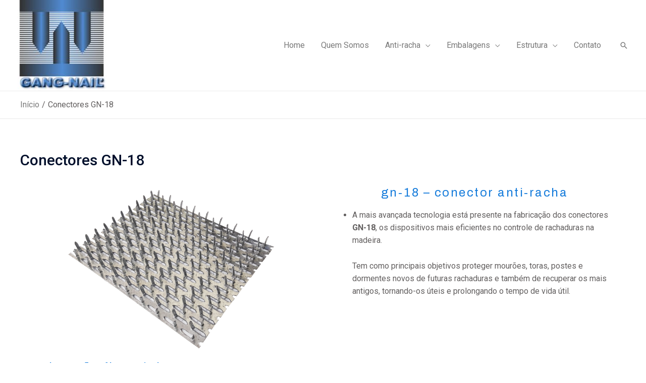

--- FILE ---
content_type: text/css
request_url: http://gangnail.com.br/wp-content/uploads/elementor/css/post-315.css?ver=1649097279
body_size: 2626
content:
.elementor-kit-315{--e-global-color-primary:#6EC1E4;--e-global-color-secondary:#54595F;--e-global-color-text:#7A7A7A;--e-global-color-accent:#61CE70;--e-global-color-24cb6440:#4054B2;--e-global-color-612a6427:#23A455;--e-global-color-5da9ef4f:#000;--e-global-color-6f6bd1a4:#FFF;--e-global-color-6ff3f7ee:#1A6C7A;--e-global-typography-primary-font-family:"Roboto";--e-global-typography-primary-font-weight:600;--e-global-typography-secondary-font-family:"Roboto Slab";--e-global-typography-secondary-font-weight:400;--e-global-typography-text-font-family:"Roboto";--e-global-typography-text-font-weight:400;--e-global-typography-accent-font-family:"Roboto";--e-global-typography-accent-font-weight:500;color:#625F5F;font-size:16px;line-height:1.6em;}.elementor-kit-315 a{color:#7A7A7A;font-weight:400;}.elementor-kit-315 a:hover{color:#1A6C7A;}.elementor-kit-315 h1{color:#000F2B;font-size:65px;font-weight:500;line-height:1.5em;}.elementor-kit-315 h2{color:#000F2B;font-size:28px;font-weight:400;line-height:1.5em;letter-spacing:2.5px;}.elementor-kit-315 h3{color:#000F2B;font-size:22px;line-height:1.5em;letter-spacing:2.5px;}.elementor-kit-315 h4{color:#000F2B;}.elementor-kit-315 h5{color:#000F2B;}.elementor-kit-315 h6{color:#000F2B;}.elementor-kit-315 button,.elementor-kit-315 input[type="button"],.elementor-kit-315 input[type="submit"],.elementor-kit-315 .elementor-button{color:#1A6C7A;background-color:rgba(2, 1, 1, 0);border-style:solid;border-width:2px 2px 2px 2px;border-color:#1A6C7A;border-radius:0px 0px 0px 0px;padding:16px 40px 16px 40px;}.elementor-kit-315 button:hover,.elementor-kit-315 button:focus,.elementor-kit-315 input[type="button"]:hover,.elementor-kit-315 input[type="button"]:focus,.elementor-kit-315 input[type="submit"]:hover,.elementor-kit-315 input[type="submit"]:focus,.elementor-kit-315 .elementor-button:hover,.elementor-kit-315 .elementor-button:focus{color:#FFFFFF;background-color:#1A6C7A;}.elementor-section.elementor-section-boxed > .elementor-container{max-width:1200px;}.e-container{--container-max-width:1200px;}.elementor-widget:not(:last-child){margin-bottom:20px;}.elementor-element{--widgets-spacing:20px;}{}h1.entry-title{display:var(--page-title-display);}@media(max-width:1024px){.elementor-kit-315 h1{font-size:50px;}.elementor-kit-315 h2{font-size:26px;}.elementor-section.elementor-section-boxed > .elementor-container{max-width:1024px;}.e-container{--container-max-width:1024px;}}@media(max-width:767px){.elementor-kit-315 h1{font-size:30px;}.elementor-section.elementor-section-boxed > .elementor-container{max-width:767px;}.e-container{--container-max-width:767px;}}

--- FILE ---
content_type: text/css
request_url: http://gangnail.com.br/wp-content/uploads/elementor/css/post-21.css?ver=1649098130
body_size: 1116
content:
.elementor-21 .elementor-element.elementor-element-4e06494b{text-align:center;}.elementor-21 .elementor-element.elementor-element-4e06494b .elementor-heading-title{color:#167CDB;font-family:"Archivo", Sans-serif;font-size:24px;}.elementor-21 .elementor-element.elementor-element-e153e77 .elementor-heading-title{color:#167CDB;font-family:"Archivo", Sans-serif;font-size:24px;}.elementor-21 .elementor-element.elementor-element-113198f .elementor-heading-title{color:#167CDB;font-family:"Archivo", Sans-serif;font-size:24px;}.elementor-21 .elementor-element.elementor-element-ce21e35 .elementor-heading-title{color:#167CDB;font-family:"Archivo", Sans-serif;font-size:24px;}.elementor-21 .elementor-element.elementor-element-137ee39 .elementor-heading-title{color:#167CDB;font-family:"Archivo", Sans-serif;font-size:24px;}.elementor-21 .elementor-element.elementor-element-155054f .elementor-heading-title{color:#167CDB;font-family:"Archivo", Sans-serif;font-size:24px;}.elementor-21 .elementor-element.elementor-element-74997d0 .elementor-heading-title{color:#167CDB;font-family:"Archivo", Sans-serif;font-size:24px;}